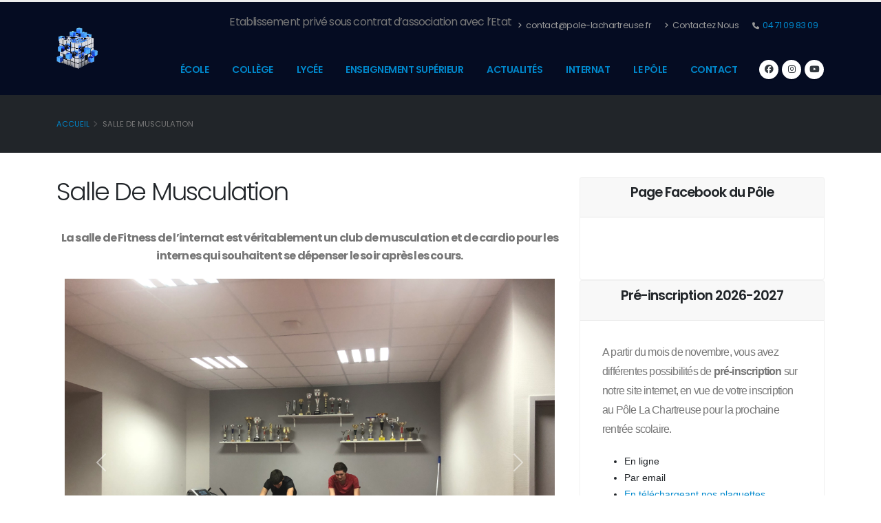

--- FILE ---
content_type: text/html; charset=UTF-8
request_url: https://pole-lachartreuse.fr/musculation-123/12
body_size: 8047
content:
<!doctype html> 
<html lang="fr">
	<head>
		<meta charset="utf-8">
		<meta name="viewport" content="width=device-width, initial-scale=1">
				<title>Salle De Musculation - Pôle La Chartreuse</title>
		
				 <meta name="keywords" content="Pole la Chartreuse, internat, écoles, collèges, lycées,Brives Charensac, Saint Louis,Sainte Thérèse,Le Puy ,en Velay, Haute Loire, Rhone alpes, auvergne." />
		<meta name="description" content="Le pôle la Chartreuse a 4 écoles, 2 collèges, 2 lycées et BTS et DCG. Le lycée a un internat. Nous sommes situés à Brives-Charensac et au Puy en Velay, Haute Loire 43" />
		<meta name="author" content="3dfi.net" />

		<link rel="shortcut icon" href="/img/2/favicon.ico" type="image/x-icon" />
		<link rel="apple-touch-icon" sizes="57x57" href="/img/2/apple-icon-57x57.png">
		<link rel="apple-touch-icon" sizes="60x60" href="/img/2/apple-icon-60x60.png">
		<link rel="apple-touch-icon" sizes="72x72" href="/img/2/apple-icon-72x72.png">
		<link rel="apple-touch-icon" sizes="76x76" href="/img/2/apple-icon-76x76.png">
		<link rel="apple-touch-icon" sizes="114x114" href="/img/2/apple-icon-114x114.png">
		<link rel="apple-touch-icon" sizes="120x120" href="/img/2/apple-icon-120x120.png">
		<link rel="apple-touch-icon" sizes="144x144" href="/img/2/apple-icon-144x144.png">
		<link rel="apple-touch-icon" sizes="152x152" href="/img/2/apple-icon-152x152.png">
		<link rel="apple-touch-icon" sizes="180x180" href="/img/2/apple-icon-180x180.png">
		<link rel="icon" type="image/png" sizes="192x192"  href="/img/2/android-icon-192x192.png">
		<link rel="icon" type="image/png" sizes="32x32" href="/img/2/favicon-32x32.png">
		<link rel="icon" type="image/png" sizes="96x96" href="/img/2/favicon-96x96.png">
		<link rel="icon" type="image/png" sizes="16x16" href="/img/2/favicon-16x16.png">
		<link rel="manifest" href="/img/2/manifest.json">
		<meta name="msapplication-TileColor" content="#ffffff">
		<meta name="msapplication-TileImage" content="/img/2/ms-icon-144x144.png">
		<meta name="theme-color" content="#ffffff">
		
		<meta name="viewport" content="width=device-width, initial-scale=1, minimum-scale=1.0, shrink-to-fit=no">
		
		<!-- Web Fonts  -->
		<link href="https://fonts.googleapis.com/css?family=Open+Sans:300,400,600,700,800%7CShadows+Into+Light" rel="stylesheet" type="text/css">

		<meta property='og:locale' content='fr_fr'/>
		<meta property='og:title' content="Salle De Musculation - P&ocirc;le La Chartreuse"/>
		<meta property='og:url' content='https://www.pole-lachartreuse.fr'/>
		<meta property="og:site_name" content="pole-lachartreuse.fr" />
		<meta property="article:publisher" content="https://www.facebook.com/PoleLaChartreuse/" />
		<meta property="article:author" content="https://www.facebook.com/PoleLaChartreuse/" />
		<meta property='og:type' content='article'/>
		<meta property="og:description" content="Le pôle la Chartreuse a 4 écoles, 2 collèges, 2 lycées et BTS et DCG. Le lycée a un internat. Nous sommes situés à Brives-Charensac et au Puy en Velay, Haute Loire 43" />
		<meta property="og:image" content="https://pole-lachartreuse.fr/webroot/img/" />
		 
		<meta property="og:image:width" content="" />
		<meta property="og:image:height" content="" />
		<meta property="og:image:type" content="image/" />
		
		<!-- Custom Fonts -->
		<link id="googleFonts" href="https://fonts.googleapis.com/css?family=Poppins:300,400,500,600,700,800%7CShadows+Into+Light&display=swap" rel="stylesheet" type="text/css">
		<!-- vendor CSS -->		
		<link rel="stylesheet" href="/webroot/vendor/bootstrap/css/bootstrap.min.css">
		<link rel="stylesheet" href="/webroot/vendor/fontawesome-free/css/all.min.css">
		<link rel="stylesheet" href="/webroot/vendor/animate/animate.compat.css">
		<link rel="stylesheet" href="/webroot/vendor/simple-line-icons/css/simple-line-icons.min.css">
		<link rel="stylesheet" href="/webroot/vendor/owl.carousel/assets/owl.carousel.min.css">
		<link rel="stylesheet" href="/webroot/vendor/owl.carousel/assets/owl.theme.default.min.css">
		<link rel="stylesheet" href="/webroot/vendor/magnific-popup/magnific-popup.min.css">
		
		<!-- Theme CSS -->
		<link rel="stylesheet" href="/webroot/css/po/theme.css">
		<link rel="stylesheet" href="/webroot/css/po/theme-elements.css">
		<link rel="stylesheet" href="/webroot/css/po/theme-blog.css">
		<link rel="stylesheet" href="/webroot/css/po/theme-shop.css">
		
		<!-- Current Page CSS -->
		<link rel="stylesheet" href="/webroot/vendor/rs-plugin/css/settings.css">
		<link rel="stylesheet" href="/webroot/vendor/rs-plugin/css/layers.css">
		<link rel="stylesheet" href="/webroot/vendor/rs-plugin/css/navigation.css">
		<link rel="stylesheet" href="/webroot/vendor/circle-flip-slideshow/css/component.css">


		<!-- Demo CSS -->
		<link rel="stylesheet" href="/webroot/css/po/demos/demo-landing.css">

		<!-- Skin CSS -->
		<link id="skinCSS" rel="stylesheet" href="/webroot/css/po/skins/skin-landing.css">

		<!-- Theme Custom CSS -->
		<link rel="stylesheet" href="/webroot/css/evnmt.css">
		<link rel="stylesheet" href="/webroot/css/po/custom.css">

		<!-- Global site tag (gtag.js) - Google Analytics -->
		<script async src="https://www.googletagmanager.com/gtag/js?id="></script>
		<script>
		  window.dataLayer = window.dataLayer || [];
		  function gtag(){dataLayer.push(arguments);}
		  gtag('js', new Date());

		  gtag('config', '');
		</script>
		<style>
		#header .header-body {
			background: #050c22;
		}
		@font-face {
			font-family: 'neuropol-x-free';
			src: url('/webroot/fonts/neuropol-x-free.ttf');
		}
		.navbar {
			background: url("https://wwww.pole-lachartreuse.fr/webroot/img/1/2017-06/pied-de-page-site.jpg") 0 0 #122844;
		}
		</style>
		<script src='https://www.google.com/recaptcha/api.js'></script>

	</head>
	<body class="one-page" data-target="#header" data-spy="scroll" data-offset="80">
	<div id="fb-root"></div>
		<script async defer crossorigin="anonymous" src="https://connect.facebook.net/fr_FR/sdk.js#xfbml=1&version=v18.0" nonce="JM2KRKsk"></script>
		<div class="body">
			<header id="header"  data-plugin-options="{'stickyEnabled': true, 'stickyEnableOnBoxed': true, 'stickyEnableOnMobile': true, 'stickyStartAt': 57, 'stickySetTop': '-57px', 'stickyChangeLogo': true}">
				<div class="header-body">
					<div class="header-container container">
						<div class="header-row">
							<div class="header-column">
								<div class="header-row">
									<div class="header-logo">
										<a href="https://www.pole-lachartreuse.fr">
											<img alt="Pole La Chartreuse" width="60" height="60" data-sticky-width="65" data-sticky-height="65" data-sticky-top="27" src="/webroot/img/1/2017-06/logo250x250.png">
										</a>
									</div>
								</div>
							</div>
							<div class="header-column justify-content-end">
								<div class="header-row pt-3">
									<nav class="header-nav-top">
										<ul class="nav nav-pills">
											<li class="nav-item d-none d-sm-block">
												<p>Etablissement privé sous contrat d’association avec l’Etat</p>
											</li>
											<li class="nav-item d-none d-sm-block">
												<a class="nav-link" href="mailto:contact@pole-lachartreuse.fr"><i class="fa fa-angle-right"></i> contact@pole-lachartreuse.fr</a>
											</li>
											<li class="nav-item d-none d-sm-block">
												<a class="nav-link" href="/contact"><i class="fa fa-angle-right"></i> Contactez Nous</a>
											</li>
											<li class="nav-item">
												<span class="ws-nowrap"><i class="fa fa-phone"></i><a href="tel:+33471098309" title="telephone"> 04 71 09 83 09</a></span>
											</li>
										</ul>
									</nav>
									<!--div class="header-search d-none d-md-block">
										<form id="searchForm" action="#" method="get">
											<div class="input-group">
												<input type="text" class="form-control" name="q" id="q" placeholder="Rechercher..." required>
												<span class="input-group-btn">
													<button class="btn btn-light" data-toggle="modal" data-target=".myModalBientot" type="submit"><i class="fa fa-search"></i></button>
												</span>
											</div>
										</form>
									</div-->
								</div>
								<div class="header-row">
									<div class="header-nav">
										<div class="header-nav-main header-nav-main-effect-1 header-nav-main-sub-effect-1">
											<nav class="collapse">
												<ul class="nav nav-pills" id="mainNav">
						<li class=""><a class="" data-hash data-hash-offset="0" data-hash-offset-lg="80" href="/#ecole" title="École">École</a></li><li class=""><a class="" data-hash data-hash-offset="0" data-hash-offset-lg="80" href="/#college" title="Collège">Collège</a></li><li class=""><a class="" data-hash data-hash-offset="0" data-hash-offset-lg="80" href="/#lycee" title="Lycée">Lycée</a></li><li class=""><a class="" data-hash data-hash-offset="0" data-hash-offset-lg="80" href="/#sup" title="Enseignement supérieur">Enseignement supérieur</a></li><li class=""><a class=""  href="/actualites/2" title="Actualités">Actualités</a></li><li class=""><a class="" data-hash data-hash-offset="0" data-hash-offset-lg="80" href="https://www.internat-lachartreuse.fr" title="Internat">Internat</a></li><li class="dropdown dropdown-full-color dropdown-primary"><a  href="#" class="dropdown-item dropdown-toggle" >Le pôle</a><ul class="dropdown-menu"><li><a  class="dropdown-item " href="/mot-du-directeur-" title="Le mot du directeur">Le mot du directeur</a></li><li><a  class="dropdown-item " href="https://pole-lachartreuse.fr/actualite/journee-portes-ouvertes--et--decembre-" title="Journée portes ouvertes">Journée portes ouvertes</a></li><li><a  class="dropdown-item " href="/le-projet-educatif-" title="Le projet éducatif">Le projet éducatif</a></li><li><a  class="dropdown-item " href="/le-journal-du-pole-la-chartreuse-" title="Journal du pôle">Journal du pôle</a></li><li><a  class="dropdown-item " href="/contact" title="Inscriptions ouvertes">Inscriptions ouvertes</a></li><li><a  class="dropdown-item " href="https://pole-lachartreuse.fr/telecharger-plaquettes-" title="Plaquettes 2025">Plaquettes 2025</a></li><li><a  class="dropdown-item " href="/e3d-1-881" title="E3D">E3D</a></li><li><a  class="dropdown-item " href="/pastorale-" title="La pastorale">La pastorale</a></li><li><a  class="dropdown-item " href="/histoire-" title="Notre histoire">Notre histoire</a></li><li><a  class="dropdown-item " href="/anciens-" title="Anciens élèves">Anciens élèves</a></li><li><a  class="dropdown-item " href="http://radio.pole-lachartreuse.fr/" title="Pôle Radio, la web radio du pôle">Pôle Radio, la web radio du pôle</a></li></ul></li><li class=""><a class=""  href="/contact" title="Contact">Contact</a></li>												</ul>
											</nav>
										</div>
										<ul class="header-social-icons social-icons d-none d-sm-block">
											<li class="social-icons-facebook"><a href="https://www.facebook.com/PoleLaChartreuse/" target="_blank" title="Facebook"><i class="fab fa-facebook"></i></a></li>
											<li class="social-icons-instagram"><a href="https://www.instagram.com/pole_la_chartreuse/" target="_blank" title="Instagram"><i class="fab fa-instagram"></i></a></li>
											<li class="social-icons-youtube"><a href="https://www.youtube.com/channel/UCm5azd9PuyrTwUvIs8J-Jag" target="_blank" title="Youtube"><i class="fab fa-youtube"></i></a></li>
										</ul>
										<button class="btn header-btn-collapse-nav" data-bs-toggle="collapse" data-bs-target=".header-nav-main nav">
											<i class="fas fa-bars"></i>
										</button>
									</div>
								</div>
							</div>
						</div>
					</div>
				</div>
			</header>
			
			<div role="main" class="main">

					<section class="page-header">
		<div class="container">
			<div class="row">
				<div class="col">
					<ul class="breadcrumb">
						<li><a href="/le-puy-">Accueil</a></li>
												<li class="active">Salle De Musculation</li>
					</ul>
				</div>
			</div>
		</div>
	</section>

<div class="container"><div class="row"><div class="col-lg-8"><h1>Salle De Musculation</h1><div class="jumbotron"><div><p align="center"><strong>La salle de Fitness de l’internat est véritablement un club de musculation et de cardio pour les internes qui souhaitent se dépenser le soir après les cours. </strong></p></div></div><section ><div class="container"><div class="row " ><div class="col-lg-12 "><div id="carousel-664" class="carousel slide" data-bs-ride="carousel"><div class="carousel-indicators"><button type="button" data-bs-target="#carousel-664" data-bs-slide-to="0" class="active"></button><button type="button" data-bs-target="#carousel-664" data-bs-slide-to="1"></button><button type="button" data-bs-target="#carousel-664" data-bs-slide-to="2"></button><button type="button" data-bs-target="#carousel-664" data-bs-slide-to="3"></button><button type="button" data-bs-target="#carousel-664" data-bs-slide-to="4"></button><button type="button" data-bs-target="#carousel-664" data-bs-slide-to="5"></button></div><div class="carousel-inner"><div class="carousel-item active">  <img class="d-block w-100" src="/webroot/img/1/2020-10/img_0061.jpg" alt="Salle-Musculation"></div><div class="carousel-item">  <img class="d-block w-100" src="/webroot/img/1/2020-10/img_0060.jpg" alt="Salle-Musculation"></div><div class="carousel-item">  <img class="d-block w-100" src="/webroot/img/1/2020-10/img_0059.jpg" alt="Salle-Musculation"></div><div class="carousel-item">  <img class="d-block w-100" src="/webroot/img/1/2020-10/img_0058.jpg" alt="Salle-Musculation"></div><div class="carousel-item">  <img class="d-block w-100" src="/webroot/img/1/2020-10/img_0057.jpg" alt="Salle-Musculation"></div><div class="carousel-item">  <img class="d-block w-100" src="/webroot/img/1/2020-10/img_0056.jpg" alt="Salle-Musculation"></div>			</div>
			<!-- Controls -->
			<button class="carousel-control-prev" type="button" data-bs-target="#carousel-664" data-bs-slide="prev">
				<span class="carousel-control-prev-icon" aria-hidden="true"></span>
				<span class="visually-hidden">Précedent</span>
			</button>
			<button class="carousel-control-next" type="button" data-bs-target="#carousel-664" data-bs-slide="next">
				<span class="carousel-control-next-icon" aria-hidden="true"></span>
				<span class="visually-hidden">Suivant</span>
			</button>
			</div>

			</div></div></div></section><section ><div class="container"><div class="row " ><div class="col-lg-12 "><div class="portfolio-item"><div class="portfolio-caption" ><p class="text-muted"><p>Cette salle a &eacute;t&eacute; cr&eacute;&eacute;e en 2006 de mani&egrave;re tr&egrave;s modeste, gr&acirc;ce &agrave; l&rsquo;obtention d&rsquo;une subvention et toujours avec l&rsquo;id&eacute;e de vouloir mettre en place des activit&eacute;s diverses et vari&eacute;es pouvant b&eacute;n&eacute;ficier aux internes.</p>
<p>Au commencement, cette salle d&rsquo;activit&eacute; &eacute;tait dot&eacute;e une dizaine d&rsquo;appareils pr&eacute;vus pour une utilisation raisonnable&hellip;</p>
<p>Quatorze ans plus tard, cette salle a beaucoup &eacute;volu&eacute;. En effet, nous poss&eacute;dons maintenant 23 appareils, dont certains &agrave; usage professionnel (imp&eacute;ratif au vu du nombre d&rsquo;utilisateurs au quotidien). Nous avons &eacute;galement un &eacute;quipement audio-visuel, le tout dans une salle digne de certaines salles priv&eacute;es&nbsp;!</p>
<p>Les internes peuvent acc&eacute;der &agrave; la salle de musculation sur deux cr&eacute;neaux horaires le soir. Toutefois, ils doivent s&rsquo;inscrire au pr&eacute;alable et le nombre de places est limit&eacute; &agrave; 10 personnes par s&eacute;ance. Cela permet de garantir une bonne utilisation de la salle en termes de s&eacute;curit&eacute;, mais aussi de privil&eacute;gier un travail personnel efficace&nbsp;!</p>
<p>Cette proposition d&rsquo;activit&eacute; au sein m&ecirc;me de l&rsquo;internat &eacute;tant exigeante sur le plan m&eacute;dical, mais aussi concernant la pratique et la s&eacute;curit&eacute;, sont consid&eacute;r&eacute;s comme adh&eacute;rents de la salle de musculation uniquement les internes ayant fourni&nbsp;:</p>
<ul>
<li>un certificat m&eacute;dical de non contre-indication &agrave; cette pratique</li>
<li>une autorisation parentale pour les mineurs</li>
<li>le r&egrave;glement sign&eacute; de l&rsquo;utilisation de la salle avec les r&egrave;gles de s&eacute;curit&eacute; &agrave; respecter</li>
<li>un ch&egrave;que d&rsquo;adh&eacute;sion et un ch&egrave;que de caution</li>
</ul></p></div></div></div></div></div></section></div><!-- //fin lg8 si colonne --><div class="col-lg-4"><div class="row"><div class="col-md-12">				<!--div class="card appear-animation" data-appear-animation="fadeInUp" data-appear-animation-delay="0"-->
				<div class="card">
					<div class="card-header text-center"  ><h4>Page Facebook du Pôle</h4></div><div class="card-body"  ><div class="fb-page" data-href="https://www.facebook.com/P&ocirc;le-La-Chartreuse-1484999015138703/" data-width="300" data-height="600" data-small-header="false" data-adapt-container-width="true" data-hide-cover="false" data-show-facepile="true" data-show-posts="true">&nbsp;</div></div>				</div>
			</div></div><div class="row"><div class="col-md-12">				<!--div class="card appear-animation" data-appear-animation="fadeInUp" data-appear-animation-delay="0"-->
				<div class="card">
					<div class="card-header text-center"  ><h4>Pré-inscription 2026-2027</h4></div><div class="card-body"  ><p style="line-height: 1.75; font-family: 'Roboto Slab', 'Helvetica Neue', Helvetica, Arial, sans-serif;">A partir du mois de novembre, vous avez diff&eacute;rentes possibilit&eacute;s de&nbsp;<span style="font-weight: bold;">pr&eacute;-inscription&nbsp;</span>sur notre site internet, en vue de votre inscription au P&ocirc;le La Chartreuse pour la prochaine rentr&eacute;e scolaire.</p>
<ul style="font-family: 'Roboto Slab', 'Helvetica Neue', Helvetica, Arial, sans-serif;">
<li>En ligne</li>
<li>Par email</li>
<li><a href="http://www.pole-lachartreuse.fr/telechargement-des-plaquettes-282/2" target="_blank">En t&eacute;l&eacute;chargeant nos plaquettes</a></li>
<li>En demandant nos plaquettes par t&eacute;l&eacute;phone</li>
</ul>
<p style="line-height: 1.75; font-family: 'Roboto Slab', 'Helvetica Neue', Helvetica, Arial, sans-serif;">Une rencontre sera ensuite effectu&eacute;e avec un responsable si cela n'a pas &eacute;t&eacute; fait auparavant.</p></div>				</div>
			</div></div><div class="row"><div class="col-md-12">				<!--div class="card appear-animation" data-appear-animation="fadeInUp" data-appear-animation-delay="0"-->
				<div class="card">
					<div class="card-header text-center"  ><h4>Ecole directe</h4></div><div style="padding-left:5px;padding-right:5px;"><a href="https://www.ecoledirecte.com/login" target="new" ><img class="card-img-top" src="/webroot/img/1/2019-12/ecole_directe.jpg" alt="ecole directe"></a></div><div class="card-body"  ><p style="text-align: left;">Le site <strong>Ecole Directe&nbsp;</strong>vous permet de consulter, en utilisant votre code personnel, des&nbsp;<span style="line-height: 1.42857;">&eacute;l&eacute;ments li&eacute;s &agrave; la scolarit&eacute; de votre enfant :&nbsp;</span></p>
<ul>
<li style="text-align: left;"><span style="line-height: 1.42857;">son emploi du temps,&nbsp;</span></li>
<li style="text-align: left;"><span style="line-height: 1.42857;">son cahier de texte,</span></li>
<li style="text-align: left;"><span style="line-height: 1.42857;">ses notes,</span></li>
<li style="text-align: left;"><span style="line-height: 1.42857;">ses absences,</span></li>
<li style="text-align: left;"><span style="line-height: 1.42857;">les &eacute;ventuelles sanctions</span></li>
</ul>
<p style="text-align: center;"><a href="https://www.ecoledirecte.com/login" target="_blank">Acc&eacute;der directement sur le site en cliquant sur la page ci-dessus</a></p></div>				</div>
			</div></div></div><!-- //fin lg4  ou lg12  --></div><!-- //fin row  --></div> <!-- //fin container si colonne -->
				</div>
			</div>
			<footer id="footer">
				<div class="container">
					<div class="footer-ribbon">
						<span>Pôle La Chartreuse</span>
					</div>
					<div class="row py-5 my-4">
						<div class="col-lg-2">
							<div class="contact-details">
								<h4>Contactez Nous</h4>
								<ul class="list list-icons list-icons-lg">
									<li>
										<a href="https://www.pole-lachartreuse.fr" class="logo">
											<img alt="Pôle La Chartreuse" width="90" class="img-fluid" src="/webroot/img/1/2017-06/logo250x250.png">
										</a>
									</li>
									<li><p><i class="fas fa-map-marker-alt"></i> <strong>Adresse:</strong> Pôle La Chartreuse <br/> 	
									9, rue du pont
									<br />43700 BRIVES-CHARENSAC</p></li>
									<li><p><i class="fa fa-phone"></i> <strong>Tél:</strong> <a href="tel:+33471098309" title="telephone"> 04 71 09 83 09</a></p></li>
									<li><p><i class="fa fa-envelope"></i> <strong>Email:</strong> <a href="mailto:contact@pole-lachartreuse.fr" title="Nous contacter">contact@pole-lachartreuse.fr</a></p></li>
									<li><p><i class="far fa-hand-point-right"></i> <strong>Contact:</strong> <a href="/contact">Contact</a></p></li>
								</ul>
							</div>					
						</div>					
						<div class="col-lg-4">
							<h4>Le Pôle La Chartreuse, c'est :</h4>
							<a href="#ecole" title="école">4 Ecoles</a>
							<ul>
								<li><a href="https://www.ecole-lachartreuse.fr" title="">Ecole La Chartreuse</a></li>
								<li><a href="https://www.ecole-stlouis.fr" title="">Ecole Saint Louis</a></li>
								<li><a href="https://www.ecole-stetherese.fr" title="">Ecole Sainte Thérèse</a></li>
								<li><a href="https://www.ecole-lacroiseedeschemins.fr" title="">Ecole La Croisée des Chemins (Beaulieu)</a></li>
							</ul>	
							<a href="#college" title="collège">2 Collèges</a>
							<ul>
								<li><a href="https://www.college-lachartreuse.fr" title="collège">Collège La Chartreuse</a></li>
								<li><a href="https://www.college-stlouis.fr" title="collège">Collège Saint Louis</a></li>
								<li><a href="https://www.segpa-lachartreuse.fr">Segpa</a></li>
							</ul>
							<a href="#lycee" title="lycée">2 Lycées</a>
							<ul>
								<li><a href="https://www.lycee-lachartreuse.fr" title="lycée et internat">Lycée Général et Technologique La Chartreuse</a></li>
								<li><a href="https://www.lycee-paradis.fr" title="lycée et internat">Lycée Professionel Paradis</a></li>
							</ul>
							<a href="https://www.internat-lachartreuse.fr" title="internat">1 Internat</a><br />
							<a href="https://www.campuslachartreuse.fr" title="bachelor bts dcg">1 Enseignement supérieur</a>
						</div>
						<div class="col-lg-3">
							<h4>Dernières publications facebook</h4>
							<div class="fb-page" data-href="https://www.facebook.com/PoleLaChartreuse/" data-tabs="timeline" data-width="270" data-height="" data-small-header="false" data-adapt-container-width="true" data-hide-cover="false" data-show-facepile="true"><blockquote cite="https://www.facebook.com/PoleLaChartreuse/" class="fb-xfbml-parse-ignore"><a href="https://www.facebook.com/PoleLaChartreuse/">Pôle La Chartreuse</a></blockquote></div>
							<br>
						</div>
						<div class="col-lg-3">
						<h4>Suivez nous</h4>
							<ul class="social-icons">
								<li class="social-icons-facebook"><a href="https://www.facebook.com/PoleLaChartreuse/" target="_blank" title="Facebook"><i class="fab fa-facebook"></i></a></li>
								<li class="social-icons-instagram"><a href="https://www.instagram.com/pole_la_chartreuse/" target="_blank" title="Instagram"><i class="fab fa-instagram"></i></a></li>
								<li class="social-icons-youtube"><a href="https://www.youtube.com/channel/UCm5azd9PuyrTwUvIs8J-Jag" target="_blank" title="Youtube"><i class="fab fa-youtube"></i></a></li>
							</ul>
							<div class="newsletter">
								<br>
								<h5>Réalisation du site web</h5>
								<p><a href="https://www.3dfi.net">
									<img alt="3dfi.net" width="80" class="img-fluid" src="/webroot/img/1/2017-06/3dfinet.png">
								</a>par <b>3dfi.net</b>, notre partenaire.</p>
								<ul class="list list-icons list-icons-lg">
									<li><p><i class="fa fa-envelope"></i> <strong>Email:</strong> <a href="mailto:contact@3dfi.net" title=" contacter 3dfi.net">contact@3dfi.net</a></p></li>
									<li><p><i class="fa fa-hand-o-right"></i><a href="https://www.3dfi.net/#lepuyenvelay" target='new'>Contact 3dfi.net</a></p></li>
								</ul>			
							</div>
						</div>
					</div>
				</div>
				<div class="footer-copyright">
					<div class="container">
						<div class="row">
							<div class="col-lg-1">
								<a href="/" class="logo">
									<img alt="Pôle La Chartreuse" width="60" class="img-fluid" src="https://pole-lachartreuse.fr/webroot/img/1/2017-06/logo250x250.png">
								</a>
							</div>
							<div class="col-lg-5">
								<p>© Copyright 2015-2026. Tous droits réservés.</p>
							</div>
							<div class="col-lg-6">
								<nav id="sub-menu">
									<ul>
										<li><a href="/mentions-legales-">Mentions légales</a></li>
										<li><a href="/politique-dentreprise-">Politique d'entreprise</a></li>
										<li><a href="https://www.3dfi.net" target="new2" title="">Réalisation du site : 3dfi.net</a></li>
										<li><a href="/contact/2">Contact</a></li>
									</ul>
								</nav>
							</div>
						</div>
					</div>
				</div>
			</footer>	
		</div>

		
		<!-- Vendor -->
		<script src="/webroot/vendor/plugins/js/plugins.min.js"></script>

		<!-- Theme Base, Components and Settings -->
		<script src="/webroot/js/po/theme.js"></script>

		<script src="/webroot/vendor/rs-plugin/js/jquery.themepunch.tools.min.js"></script>
		<script src="/webroot/vendor/rs-plugin/js/jquery.themepunch.revolution.min.js"></script> 
		
		<script src="/webroot/vendor/circle-flip-slideshow/js/jquery.flipshow.min.js"></script> 
		<script src="/webroot/js/po/views/view.home.js"></script>
			 
		<!-- Theme Custom -->
		<script src="/webroot/js/po/custom.js"></script>

		<script src="/webroot/js/po/theme.init.js"></script>
		<script src="/webroot/js/po/examples/examples.portfolio.js"></script>
		<script>(function(d, s, id) {
		  var js, fjs = d.getElementsByTagName(s)[0];
		  if (d.getElementById(id)) return;
		  js = d.createElement(s); js.id = id;
		  js.src = "//connect.facebook.net/fr_FR/sdk.js#xfbml=1&version=v2.5";
		  fjs.parentNode.insertBefore(js, fjs);
		}(document, 'script', 'facebook-jssdk'));
		</script>
   </body> 
</html>

--- FILE ---
content_type: text/css
request_url: https://pole-lachartreuse.fr/webroot/css/po/demos/demo-landing.css
body_size: 2034
content:
/* Grid */
@media (min-width: 1236px) {
		.container {
				max-width: 1236px;
		}
}

@media (min-width: 576px) {
		.container-fluid {
				padding-left: 3%;
				padding-right: 3%;
		}
}

p {
		letter-spacing: -0.05em;
		font-size: 16px;
		font-size: 1rem;
}

.custom-counter-1 h3 {
		font-size: 3.571em;
		line-height: 1;
		font-weight: bold;
}

.custom-counter-1 p {
		font-size: 0.9286em;
		margin: 5px 0 0;
		font-weight: 600;
		line-height: 19.2px;
		line-height: 1.2rem;
		color: var(--light);
		opacity: 0.7;
		letter-spacing: -0.02em;
		text-transform: uppercase;
}

.custom-counter-1 a {
		font-size: 18px;
		font-size: 1.125rem;
		letter-spacing: -0.05em;
		color: var(--dark);
}

.custom-header-min-height-1 {
		min-height: 68vh;
}

.custom-header-max-width-1 {
		max-width: 703px;
}

.custom-banner-content-1 {
		background: var(--light);
		border-radius: var(--border-radius2x);
		width: 100%;
}

.custom-banner-content-item-1 {
		cursor: pointer;
		position: absolute;
		top: 48.3% !important;
		left: -9%;
		z-index: 10;
}

.custom-banner-content-item-2 {
		border-radius: var(--border-radius);
		position: absolute;
		bottom: -6%;
		left: -4%;
		z-index: 10;
}

.custom-banner-content-slider-1 {
		position: relative;
		margin: 0 10px 10px 10px;
}

.section-concept p,
.custom-text-color-1 {
		color: rgba(255, 255, 255, 0.6) !important;
}

.color-inherit {
		color: inherit !important;
}

.custom-header-bar:before {
		content: '';
		position: absolute;
		top: 0;
		bottom: 0;
		right: 10px;
		width: 50vw;
		background-image: linear-gradient(150deg, var(--primary) 0%, var(--primary) 30%, var(--secondary) 70%, var(--secondary) 100%);
		border-radius: var(--border-radius);
		box-shadow: 0 0 60px rgba(0, 0, 0, 0.06);
}

@media (max-width: 1200px) {
		.custom-header-bar:before {
				width: 110vw;
		}
}

.custom-font-size-1 {
		font-size: 17.6px;
		font-size: 1.1rem;
		line-height: 28.8px;
		line-height: 1.8rem;
}

.custom-font-size-2 {
		font-size: 18px;
		font-size: 1.125rem;
}

.custom-nav-link {
		font-size: 13px;
		font-size: .8125rem;
		letter-spacing: -0.025em;
		text-transform: uppercase;
		font-weight: 700;
		padding: 4px 0 !important;
		padding: .25rem 0 !important;
		margin: 0 20px;
		margin: 0 1.25rem;
		border-bottom: 4px solid transparent;
}

.custom-nav-link:not(.active).nav-link {
		color: var(--dark);
}

.owl-carousel.carousel-center-active-item-2 .owl-item.active > div {
		background-image: linear-gradient(150deg, var(--primary) 0%, var(--primary) 30%, var(--secondary) 70%, var(--secondary) 100%) !important;
}

/* Landing Page Text Reasons */
.text-reasons {
		display: flex;
		flex-direction: column;
		align-items: center;
		position: relative;
		transform: rotate(-10deg);
}

.text-reasons h3 {
		padding: 12px 56px;
		padding: .75rem 3.5rem;
		text-transform: uppercase;
		border-radius: var(--border-radius);
		margin-bottom: 6.4px;
		margin-bottom: .4rem;
		font-weight: 800;
}

.text-reasons h3:nth-child(2) {
		background: rgba(25, 25, 25, 0.15);
		margin-left: -10%;
}

.text-reasons h3:nth-child(3) {
		background: rgba(25, 25, 25, 0.57);
		font-size: 28px;
		font-size: 1.75rem;
		line-height: 1.5;
		padding-left: 80px;
		padding-left: 5rem;
		margin-left: 32px;
		margin-left: 2rem;
}

.text-reasons h3:nth-child(4) {
		background: var(--dark);
		font-size: 36px;
		font-size: 2.25rem;
		padding: 8px 20px;
		padding: .5rem 1.25rem;
		margin-left: 15%;
}

.text-reasons label {
		font-size: 200px;
		font-size: 12.5rem;
		line-height: .8;
		font-weight: 800;
		position: absolute;
		left: 0;
		top: 0;
}

.text-reasons .highlighted-word {
		letter-spacing: -.025em;
}

.text-reasons .highlighted-word:after {
		bottom: -0.33em;
		left: 10%;
		transform: scaleY(-1);
}

/* Strong Shadow */
.strong-shadow {
		position: relative;
		display: inline-block;
}

.strong-shadow:before {
		content: '';
		position: absolute;
		top: 0;
		right: 0;
		bottom: 0;
		left: 0;
		background: #494b4e;
		z-index: -1;
}

.strong-shadow.strong-shadow-top-right:before {
		top: -25px;
		left: 25px;
		right: -25px;
		bottom: 25px;
}

.strong-shadow.rounded:before {
		border-radius: 5px;
}

/* SVG Background */
.background-svg-style-1 {
		position: absolute;
		top: 31px;
		width: 100vw;
}

.background-svg-style-1 .dots {
		filter: url(#shadow);
}

.background-svg-style-1 .dots.dots-animation {
		filter: url(#shadow);
}

/* Video Open Icon */
.video-open-icon {
		display: inline-block;
		width: 64px;
		width: 4rem;
		height: 64px;
		height: 4rem;
		padding: 6px;
		padding: .375rem;
		transition: padding .2s;
		border-radius: 2rem;
		background: rgba(255, 255, 255, 0.07);
		position: relative;
		vertical-align: middle;
		margin-right: 8px;
		margin-right: .5rem;
		box-shadow: 0 0 40px rgba(0, 0, 0, 0.04);
}

.video-open-icon:before {
		content: '';
		display: block;
		width: 100%;
		height: 100%;
		border-radius: 2rem;
		background: var(--light);
}

.video-open-icon:after {
		content: '';
		border-left: 12px solid #08c;
		border-top: 7px solid transparent;
		border-bottom: 7px solid transparent;
		position: absolute;
		top: 50%;
		left: 50%;
		margin: -6px 0 0 -5px;
}

.video-open-icon:hover {
		padding: 4px;
		padding: .25rem;
}

/* Filter */
.filter-wrapper.sticky-active {
		padding: 0 58px;
		position: relative;
}

.filter-wrapper.sticky-active:after {
		content: '';
		position: absolute;
		bottom: 0;
		left: 0;
		width: 100%;
		height: 1px;
		background: rgba(0, 0, 0, 0.06);
}

.filter-wrapper .search-form {
		position: relative;
		border: 2px solid #e7e7e7;
		border-radius: 3rem;
		display: inline-block;
		margin: -10px 0;
}

.filter-wrapper .search-form input[type="search"]::-webkit-search-decoration,
.filter-wrapper .search-form input[type="search"]::-webkit-search-cancel-button,
.filter-wrapper .search-form input[type="search"]::-webkit-search-results-button,
.filter-wrapper .search-form input[type="search"]::-webkit-search-results-decoration {
		display: none;
}

.filter-wrapper .search-form input {
		padding: 12.8px 48px 12.8px 19.2px;
		padding: 0.8rem 3rem 0.8rem 1.2rem;
		border: none;
		background-color: transparent;
		font-size: 16px;
		font-size: 1rem;
		font-weight: 500;
		letter-spacing: -0.05em;
		color: var(--dark);
		outline: 0;
}

.filter-wrapper .search-form .btn {
		position: absolute;
		top: 53%;
		right: -11.2px;
		right: -0.7rem;
		font-size: 19.2px;
		font-size: 1.2rem;
		min-width: 80px;
		min-width: 5rem;
		transform: translateY(-50%);
		padding: 0;
		background: none;
		transition: color 0.3s;
}

/* List Icons */
.custom-list-icons-1 .custom-list-icon {
		width: 28px;
		height: 28px;
		border-radius: 2px;
		margin-right: 3px;
		display: inline-block;
		text-align: center;
		font-weight: bold;
		line-height: 28px;
}

.custom-letter-spacing-1 {
		letter-spacing: 5px;
}


--- FILE ---
content_type: text/css
request_url: https://pole-lachartreuse.fr/webroot/css/po/skins/skin-landing.css
body_size: 924
content:
/* General */
:root {
	--border-radius: 4px;
	--border-radius2x: 8px;
	--default: #777;
}
/* Skin Colors */
:root {
	--primary: #0088cc;
	--primary-100: #0077b3;
	--primary-200: #006ea6;
	--primary-300: #006699;
	--primary--100: #0099e6;
	--primary--200: #00a1f2;
	--primary--300: #00aaff;
	--primary-rgba-0: rgba(0, 136, 204, 0);
	--primary-rgba-10: rgba(0, 136, 204, 0.1);
	--primary-rgba-20: rgba(0, 136, 204, 0.2);
	--primary-rgba-30: rgba(0, 136, 204, 0.3);
	--primary-rgba-40: rgba(0, 136, 204, 0.4);
	--primary-rgba-50: rgba(0, 136, 204, 0.5);
	--primary-rgba-60: rgba(0, 136, 204, 0.6);
	--primary-rgba-70: rgba(0, 136, 204, 0.7);
	--primary-rgba-80: rgba(0, 136, 204, 0.8);
	--primary-rgba-90: rgba(0, 136, 204, 0.9);
	--secondary: #0169fe;
	--secondary-100: #015ee5;
	--secondary-200: #0159d8;
	--secondary-300: #0154cb;
	--secondary--100: #1a78fe;
	--secondary--200: #277ffe;
	--secondary--300: #3487fe;
	--secondary-rgba-0: rgba(1, 105, 254, 0);
	--secondary-rgba-10: rgba(1, 105, 254, 0.1);
	--secondary-rgba-20: rgba(1, 105, 254, 0.2);
	--secondary-rgba-30: rgba(1, 105, 254, 0.3);
	--secondary-rgba-40: rgba(1, 105, 254, 0.4);
	--secondary-rgba-50: rgba(1, 105, 254, 0.5);
	--secondary-rgba-60: rgba(1, 105, 254, 0.6);
	--secondary-rgba-70: rgba(1, 105, 254, 0.7);
	--secondary-rgba-80: rgba(1, 105, 254, 0.8);
	--secondary-rgba-90: rgba(1, 105, 254, 0.9);
	--tertiary: #005AEF;
	--tertiary-100: #0050d6;
	--tertiary-200: #004cc9;
	--tertiary-300: #0047bc;
	--tertiary--100: #0a66ff;
	--tertiary--200: #166eff;
	--tertiary--300: #2376ff;
	--tertiary-rgba-0: rgba(0, 90, 239, 0);
	--tertiary-rgba-10: rgba(0, 90, 239, 0.1);
	--tertiary-rgba-20: rgba(0, 90, 239, 0.2);
	--tertiary-rgba-30: rgba(0, 90, 239, 0.3);
	--tertiary-rgba-40: rgba(0, 90, 239, 0.4);
	--tertiary-rgba-50: rgba(0, 90, 239, 0.5);
	--tertiary-rgba-60: rgba(0, 90, 239, 0.6);
	--tertiary-rgba-70: rgba(0, 90, 239, 0.7);
	--tertiary-rgba-80: rgba(0, 90, 239, 0.8);
	--tertiary-rgba-90: rgba(0, 90, 239, 0.9);
	--quaternary: #383f48;
	--quaternary-100: #2d323a;
	--quaternary-200: #272c32;
	--quaternary-300: #22262b;
	--quaternary--100: #434c56;
	--quaternary--200: #49525e;
	--quaternary--300: #4e5865;
	--quaternary-rgba-0: rgba(56, 63, 72, 0);
	--quaternary-rgba-10: rgba(56, 63, 72, 0.1);
	--quaternary-rgba-20: rgba(56, 63, 72, 0.2);
	--quaternary-rgba-30: rgba(56, 63, 72, 0.3);
	--quaternary-rgba-40: rgba(56, 63, 72, 0.4);
	--quaternary-rgba-50: rgba(56, 63, 72, 0.5);
	--quaternary-rgba-60: rgba(56, 63, 72, 0.6);
	--quaternary-rgba-70: rgba(56, 63, 72, 0.7);
	--quaternary-rgba-80: rgba(56, 63, 72, 0.8);
	--quaternary-rgba-90: rgba(56, 63, 72, 0.9);
	--dark: #212529;
	--dark-100: #16181b;
	--dark-200: #101214;
	--dark-300: #0a0c0d;
	--dark--100: #2c3237;
	--dark--200: #32383e;
	--dark--300: #383f45;
	--dark-rgba-0: rgba(33, 37, 41, 0);
	--dark-rgba-10: rgba(33, 37, 41, 0.1);
	--dark-rgba-20: rgba(33, 37, 41, 0.2);
	--dark-rgba-30: rgba(33, 37, 41, 0.3);
	--dark-rgba-40: rgba(33, 37, 41, 0.4);
	--dark-rgba-50: rgba(33, 37, 41, 0.5);
	--dark-rgba-60: rgba(33, 37, 41, 0.6);
	--dark-rgba-70: rgba(33, 37, 41, 0.7);
	--dark-rgba-80: rgba(33, 37, 41, 0.8);
	--dark-rgba-90: rgba(33, 37, 41, 0.9);
	--light: #FFF;
	--light-100: #f2f2f2;
	--light-200: #ececec;
	--light-300: #e6e6e6;
	--light--100: #ffffff;
	--light--200: #ffffff;
	--light--300: #ffffff;
	--light-rgba-0: rgba(255, 255, 255, 0);
	--light-rgba-10: rgba(255, 255, 255, 0.1);
	--light-rgba-20: rgba(255, 255, 255, 0.2);
	--light-rgba-30: rgba(255, 255, 255, 0.3);
	--light-rgba-40: rgba(255, 255, 255, 0.4);
	--light-rgba-50: rgba(255, 255, 255, 0.5);
	--light-rgba-60: rgba(255, 255, 255, 0.6);
	--light-rgba-70: rgba(255, 255, 255, 0.7);
	--light-rgba-80: rgba(255, 255, 255, 0.8);
	--light-rgba-90: rgba(255, 255, 255, 0.9);
}
/* Skin Colors - Inverse */
:root {
	--primary-inverse: #FFF;
	--secondary-inverse: #FFF;
	--tertiary-inverse: #FFF;
	--quaternary-inverse: #FFF;
	--dark-inverse: #FFF;
	--light-inverse: #777;
}
/* Grey Colors */
:root {
	--grey: #969696;
	--grey-100: #f4f4f4;
	--grey-200: #eaeaea;
	--grey-300: #e5e5e5;
	--grey-400: #e0e0e0;
	--grey-500: #dbdbdb;
	--grey-600: #cecece;
	--grey-700: #c1c1c1;
	--grey-800: #a8a8a8;
	--grey-900: #8e8e8e;
	--grey-1000: #757575;
}


--- FILE ---
content_type: text/javascript
request_url: https://pole-lachartreuse.fr/webroot/js/po/examples/examples.portfolio.js
body_size: 16217
content:
/*
Name: 			Portfolio - Examples

Theme Version:	12.0.0
*/
(($ => {
    /*
	Portfolio on Modal
	*/
    $('a[data-portfolio-on-modal]').magnificPopup({
		mainClass: 'portfolio-modal',
		type: 'inline',
		gallery: {
			enabled: true
		},
		callbacks: {
		  	open() {
		  		$('.owl-carousel').owlCarousel('refresh');
		  	},
		  	change() {
		  		setTimeout(() => {
			  		$('.owl-carousel').owlCarousel('refresh');
		  		}, 1);
		  	}
		}
	});

    $('a[data-portfolio-close]').on('click', e => {
		e.preventDefault();
		$.magnificPopup.instance.close();
		return false;
	});

    $('a[data-portfolio-prev]').on('click', e => {
		e.preventDefault();
		$.magnificPopup.instance.prev();
		return false;
	});

    $('a[data-portfolio-next]').on('click', e => {
		e.preventDefault();
		$.magnificPopup.instance.next();
		return false;
	});

    /*
	Carousel
	*/
    if ($.isFunction($.fn.revolution)) {
		$("#revolutionSliderCarousel").show().revolution({
			sliderType: "carousel",
			sliderLayout: "fullwidth",
			dottedOverlay: "none",
			delay: 4000,
			navigation: {
				keyboardNavigation: "off",
				keyboard_direction: "horizontal",
				mouseScrollNavigation: "off",
				onHoverStop: "off",
				arrows: {
					style: "tparrows-carousel",
					enable: true,
					hide_onmobile: false,
					hide_onleave: false,
					tmp: '',
					left: {
						h_align: "left",
						v_align: "center",
						h_offset: 30,
						v_offset: 0
					},
					right: {
						h_align: "right",
						v_align: "center",
						h_offset: 30,
						v_offset: 0
					}
				}
			},
			carousel: {
				maxRotation: 65,
				vary_rotation: "on",
				minScale: 55,
				vary_scale: "off",
				horizontal_align: "center",
				vertical_align: "center",
				fadeout: "on",
				vary_fade: "on",
				maxVisibleItems: 5,
				infinity: "on",
				space: -150,
				stretch: "off"
			},
			gridwidth: 600,
			gridheight: 600,
			lazyType: "none",
			shadow: 0,
			spinner: "off",
			stopLoop: "on",
			stopAfterLoops: 0,
			stopAtSlide: -1,
			shuffle: "off",
			autoHeight: "off",
			disableProgressBar: "on",
			hideThumbsOnMobile: "off",
			hideSliderAtLimit: 0,
			hideCaptionAtLimit: 0,
			hideAllCaptionAtLilmit: 0,
			debugMode: false,
			fallbacks: {
				simplifyAll: "off",
				nextSlideOnWindowFocus: "off",
				disableFocusListener: false,
			}
		});
	}

    /*
	Medias
	*/
    if ($.isFunction($.fn.revolution)) {
		$("#revolutionSliderMedias").show().revolution({
			sliderType: "standard",
			sliderLayout: "auto",
			dottedOverlay: "none",
			delay: 9000,
			navigation: {
				keyboardNavigation: "off",
				keyboard_direction: "horizontal",
				mouseScrollNavigation: "off",
				onHoverStop: "off",
				tabs: {
					style: "hesperiden hesperiden-custom",
					enable: true,
					width: 250,
					height: 80,
					min_width: 250,
					wrapper_padding: 20,
					wrapper_color: "#ffffff",
					wrapper_opacity: "1",
					tmp: '<div class="tp-tab-content">  <span class="tp-tab-date">{{param1}}</span>  <span class="tp-tab-title">{{title}}</span></div><div class="tp-tab-image"></div>',
					visibleAmount: 5,
					hide_onmobile: false,
					hide_onleave: false,
					hide_delay: 200,
					direction: "horizontal",
					span: false,
					position: "outer-bottom",
					space: 0,
					h_align: "left",
					v_align: "bottom",
					h_offset: 0,
					v_offset: 0
				}
			},
			gridwidth: 1230,
			gridheight: 692,
			lazyType: "smart",
			shadow: 0,
			spinner: "off",
			stopLoop: "on",
			stopAfterLoops: 0,
			stopAtSlide: 1,
			shuffle: "off",
			autoHeight: "off",
			disableProgressBar: "on",
			hideThumbsOnMobile: "off",
			hideSliderAtLimit: 0,
			hideCaptionAtLimit: 0,
			hideAllCaptionAtLilmit: 0,
			debugMode: false,
			fallbacks: {
				simplifyAll: "off",
				nextSlideOnWindowFocus: "off",
				disableFocusListener: false,
			}
		});
	}

    /*
	Ajax on Page
	*/
    const ajaxOnPage = {

		pages: [],
		currentPage: 0,
		total: 0,
		$ajaxBox: $('#porfolioAjaxBox'),
		$ajaxBoxContent: $('#porfolioAjaxBoxContent'),

		build() {

			const self = this;

			$('a[data-ajax-on-page]').each(function() {
				self.add($(this));
			});

			$(document).on('mousedown', 'a[data-ajax-on-page]', ev => {
				if (ev.which == 2) {
					ev.preventDefault();
					return false;
				}
			});

			// Key Press
			$(document.documentElement).on('keyup', ({keyCode}) => {

				if( !$('.mfp-wrap').get(0) ) {

					// Next
					if (keyCode == 39) {
						self.next();
					}

					// Prev
					if (keyCode == 37) {
						self.prev();
					}

				}

			});

		},

		add($el) {

			const self = this, href = $el.attr('data-href');

			self.pages.push(href);
			self.total++;

			$el.on('click', e => {
				e.preventDefault();
				self.show(self.pages.indexOf(href));
			});

		},

		events() {

			const self = this;

			// Close
			$('a[data-ajax-portfolio-close]').on('click', e => {
				e.preventDefault();
				self.close();
			});

			if (self.total <= 1) {

				$('a[data-ajax-portfolio-prev], a[data-ajax-portfolio-next]').remove();

			} else {

				// Prev
				$('a[data-ajax-portfolio-prev]').on('click', e => {
					e.preventDefault();
					self.prev();
				});

				// Next
				$('a[data-ajax-portfolio-next]').on('click', e => {
					e.preventDefault();
					self.next();
				});

			}

			// Carousel
			if ($.isFunction($.fn['themePluginCarousel'])) {

				$(() => {
					$('[data-plugin-carousel]:not(.manual), .owl-carousel:not(.manual)').each(function() {
                        const $this = $(this);
                        let opts;

                        const pluginOptions = theme.fn.getOptions($this.data('plugin-options'));
                        if (pluginOptions)
							opts = pluginOptions;

                        $this.themePluginCarousel(opts);
                    });
				});

			}

		},

		close() {

			const self = this;

			self.$ajaxBoxContent.empty();
			self.$ajaxBox.removeClass('ajax-box-init').removeClass('ajax-box-loading');

		},

		next() {

			const self = this;

			if(self.currentPage + 1 < self.total) {
				self.show(self.currentPage + 1);
			} else {
				self.show(0);
			}
		},

		prev() {

			const self = this;

			if((self.currentPage - 1) >= 0) {
				self.show(self.currentPage - 1);
			} else {
				self.show(self.total - 1);
			}
		},

		show(i) {

			const self = this;

			self.$ajaxBoxContent.empty();
			self.$ajaxBox.removeClass('ajax-box-init').addClass('ajax-box-loading');

			$('html, body').animate({
				scrollTop: self.$ajaxBox.offset().top - 100
			}, 300, 'easeOutQuad');

			self.currentPage = i;

			if (i < 0 || i > (self.total-1)) {
				self.close();
				return false;
			}

			// Ajax
			$.ajax({
				url: self.pages[i],
				cache: false,
				complete({responseText}) {
				
					setTimeout(() => {

						self.$ajaxBoxContent.html(responseText).append('<div class="row"><div class="col-md-12"><hr class="tall mt-4"></div></div>');
						self.$ajaxBox.removeClass('ajax-box-loading');

						self.events();

					}, 1000);

				}
			});

		}

	};

    if($('#porfolioAjaxBox').get(0)) {
		ajaxOnPage.build();
	}

    /*
	Ajax on Modal
	*/
    theme.fn.execOnceTroughEvent( 'a[data-ajax-on-modal]', 'mouseover.trigger.ajax.on.modal', () => {
		$('a[data-ajax-on-modal]').magnificPopup({
			type: 'ajax',
			tLoading: '<div class="bounce-loader"><div class="bounce1"></div><div class="bounce2"></div><div class="bounce3"></div></div>',
			mainClass: 'portfolio-ajax-modal',
			closeBtnInside: true,
			gallery: {
				enabled: true
			},
			callbacks: {
				ajaxContentAdded() {

					// Wrapper
					const $wrapper = $('.portfolio-ajax-modal');

					// Close
					$wrapper.find('a[data-ajax-portfolio-close]').on('click', e => {
						e.preventDefault();
						$.magnificPopup.close();
					});

					// Remove Next and Close
					if($('a[data-ajax-on-modal]').length <= 1) {
						
						$wrapper.find('a[data-ajax-portfolio-prev], a[data-ajax-portfolio-next]').remove();

					} else {

						// Prev
						$wrapper.find('a[data-ajax-portfolio-prev]').on('click', e => {
							e.preventDefault();
							$('.mfp-arrow-left').trigger('click');
							return false;
						});

						// Next
						$wrapper.find('a[data-ajax-portfolio-next]').on('click', e => {
							e.preventDefault();
							$('.mfp-arrow-right').trigger('click');
							return false;
						});

					}

					// Carousel
					$(() => {
						$('[data-plugin-carousel]:not(.manual), .owl-carousel:not(.manual)').each(function() {
                            const $this = $(this);
                            let opts;

                            const pluginOptions = theme.fn.getOptions($this.data('plugin-options'));
                            if (pluginOptions)
								opts = pluginOptions;

                            $this.themePluginCarousel(opts);
                        });
					});

				}
			}
		});
	});

    /*
	Load More
	*/
    const portfolioLoadMore = {

		pages: 0,
		currentPage: 1,
		$wrapper: $('#portfolioLoadMoreWrapper'),
		$btn: $('#portfolioLoadMore'),
		$btnWrapper: $('#portfolioLoadMoreBtnWrapper'),
		$loader: $('#portfolioLoadMoreLoader'),

		build() {

			const self = this;

			self.pages = self.$wrapper.data('total-pages');

			if(self.pages <= 1) {

				self.$btnWrapper.remove();
				return;

			} else {

				self.$btn.on('click', () => {
					self.loadMore();
				});

				// Infinite Scroll
				if(self.$btn.hasClass('btn-portfolio-infinite-scroll')) {
					theme.fn.intObs( '#portfolioLoadMore', "$('#portfolioLoadMore').trigger('click');", {
						rootMargin: '0px 0px 0px 0px'
					}, true );
				}

			}

		},
		loadMore() {

			const self = this, ajax_url = ( self.$wrapper.data('ajax-url') ) ? self.$wrapper.data('ajax-url') : 'ajax/portfolio-ajax-load-more-';

			self.$btn.hide();
			self.$loader.addClass('portfolio-load-more-loader-showing').show();

			// Ajax
			$.ajax({
				url: ajax_url + (parseInt(self.currentPage)+1) + '.html',
				complete({responseText}) {

					const $items = $(responseText);

					setTimeout(() => {

						self.$wrapper.append($items)

						self.$wrapper.isotope('appended', $items);

						self.currentPage++;

						if(self.currentPage < self.pages) {
							self.$btn.show().blur();
						} else {
							self.$btnWrapper.remove();
						}

						// Carousel
						$(() => {
							$('[data-plugin-carousel]:not(.manual), .owl-carousel:not(.manual)').each(function() {
                                const $this = $(this);
                                let opts;

                                const pluginOptions = theme.fn.getOptions($this.data('plugin-options'));
                                if (pluginOptions)
									opts = pluginOptions;

                                $this.themePluginCarousel(opts);
                            });
						});

						self.$loader.removeClass('portfolio-load-more-loader-showing').hide();

						self.$wrapper.waitForImages(() => {
							self.$wrapper.isotope('layout');
						});

					}, 1000);

				}
			});

		}

	};

    if($('#portfolioLoadMoreWrapper').get(0)) {
		portfolioLoadMore.build();
	}

    /*
	Pagination
	*/
    const portfolioPagination = {

		pages: 0,
		$wrapper: $('#portfolioPaginationWrapper'),
		$filter: $('#portfolioPaginationFilter'),
		$pager: $('#portfolioPagination'),

		init() {

			const self = this;

			self.$filter.on('filtered', (event, laidOutItems) => {
				self.build();
				self.$filter.find('.active').trigger('click');
			});

		},

		calcPages() {

			const self = this, filter = self.$wrapper.attr('data-filter'), itemsPerPage = parseInt(self.$wrapper.attr('data-items-per-page')), $activeItems = self.$wrapper.find(filter + '.isotope-item');

			self.$wrapper.find('.isotope-item').removeAttr('data-page-rel');

			$activeItems.each(function(i) {
				const itemPage = Math.ceil((i+1)/itemsPerPage);

				$(this).attr('data-page-rel', ((itemPage == 0) ? 1 : itemPage));

				if (itemPage > 1) {
					$(this).hide();
				}
			});

			self.$wrapper.isotope('layout');

			return Math.ceil($activeItems.length/itemsPerPage);
		},

		build() {

			const self = this;

			self.pages = self.calcPages();

			self.$wrapper.removeAttr('data-current-page');

			self.$pager.empty().unbind();

			if(self.pages <= 1) {

				return;

			} else {

				self.$wrapper.attr('data-current-page', 1);

				self.$pager.bootpag({
					total: self.pages,
					page: 1,
					next: '<i class="fas fa-angle-right"></i>',
					prev: '<i class="fas fa-angle-left"></i>'
				}).on('page', (event, num) => {
					self.$wrapper.attr('data-current-page', num);
					self.$filter.find('.active').trigger('click');
				});

			}

			self.$filter.find('.active').trigger('click');

			self.$pager.find('li').addClass('page-item');
			self.$pager.find('a').addClass('page-link');

		}

	};

    if($('#portfolioPagination').get(0)) {
		portfolioPagination.init();
	}

    /*
	Combination Filters
	*/
    if($('#combinationFilters').get(0)) {

		$(window).on('load', () => {

			setTimeout(() => {

				const $grid = $('.portfolio-list').isotope({
					itemSelector: '.isotope-item',
					layoutMode: 'masonry',
					filter: '*',
					hiddenStyle: {
						opacity: 0
					},
					visibleStyle: {
						opacity: 1
					},
					stagger: 30,
					isOriginLeft: ($('html').attr('dir') == 'rtl' ? false : true)
				});

				const filters = {}, $loader = $('.sort-destination-loader');

				$('.filters').on('click', 'a', function(e) {
					
					e.preventDefault();
					
					const $this = $(this);

					const $buttonGroup = $this.parents('.portfolio-filter-group');
					const filterGroup = $buttonGroup.attr('data-filter-group');
					
					filters[filterGroup] = $this.parent().attr('data-option-value');
					
					const filterValue = concatValues(filters);
					
					$grid.isotope({
						filter: filterValue
					});
				});

				$('.portfolio-filter-group').each((i, buttonGroup) => {
					const $buttonGroup = $(buttonGroup);
					$buttonGroup.on('click', 'a', function() {
						$buttonGroup.find('.active').removeClass('active');
						$(this).parent().addClass('active');
						$(this).addClass('active');
					});
				});

				var concatValues = obj => {
					let value = '';
					for (const prop in obj) {
						value += obj[prop];
					}
					return value;
				}

				$(window).on('resize', () => {
					setTimeout(() => {
						$grid.isotope('layout');
					}, 300);
				});

				if ($loader) {
					$loader.removeClass('sort-destination-loader-showing');

					setTimeout(() => {
						$loader.addClass('sort-destination-loader-loaded');
					}, 500);
				}

			}, 1000);

		});

	}

    /*
	Lazy Load Masonry
	*/
    if($('#portfolioLazyLoadMasonry').get(0)) {

		const $window = $(window);

		$window.on('load', () => {

			const $grid = $('#portfolioLazyLoadMasonry .portfolio-list').isotope({
				itemSelector: '.isotope-item',
				layoutMode: 'masonry',
				filter: '*',
				hiddenStyle: {
					opacity: 0
				},
				visibleStyle: {
					opacity: 1
				},
				stagger: 30,
				isOriginLeft: ($('html').attr('dir') == 'rtl' ? false : true)
			});

			let runningIsotope = false;

			function reLayouIsotope() {

				if(!runningIsotope) {

					$grid.isotope('layout');
					runningIsotope = true;

					setTimeout(() => {
						runningIsotope = false;
					}, 1000);

				}

			}

			$grid.isotope('on', 'layoutComplete', () => {
				reLayouIsotope();
			});

			$window.on('scroll', () => {
				reLayouIsotope();
			});

			$window.on('resize', () => {
				setTimeout(() => {
					reLayouIsotope();
				}, 300);
			});

		});

	}
})).apply(this, [jQuery]);

--- FILE ---
content_type: text/javascript
request_url: https://pole-lachartreuse.fr/webroot/js/po/views/view.home.js
body_size: 740
content:
/*
Name: 			View - Home

Theme Version:	12.0.0
*/

(($ => {
    /*
	Circle Slider
	*/
    if ($.isFunction($.fn.flipshow)) {
		const circleContainer = $('.fc-slideshow');
	
		$.each( circleContainer, function() {
				
			const $container = $(this);
				
			$container.flipshow();

			setTimeout(function circleFlip() {
				$container.data().flipshow._navigate($container.find('div.fc-right span:first'), 'right');
				setTimeout(circleFlip, 3000);
			}, 3000);
			
		});
	}

    /*
	Move Cloud
	*/
    if ($('.cloud').get(0)) {
		const moveCloud = () => {
			$('.cloud').animate({
				'top': '+=20px'
			}, 3000, 'linear', () => {
				$('.cloud').animate({
					'top': '-=20px'
				}, 3000, 'linear', () => {
					moveCloud();
				});
			});
		};

		moveCloud();
	}
})).apply(this, [jQuery]);